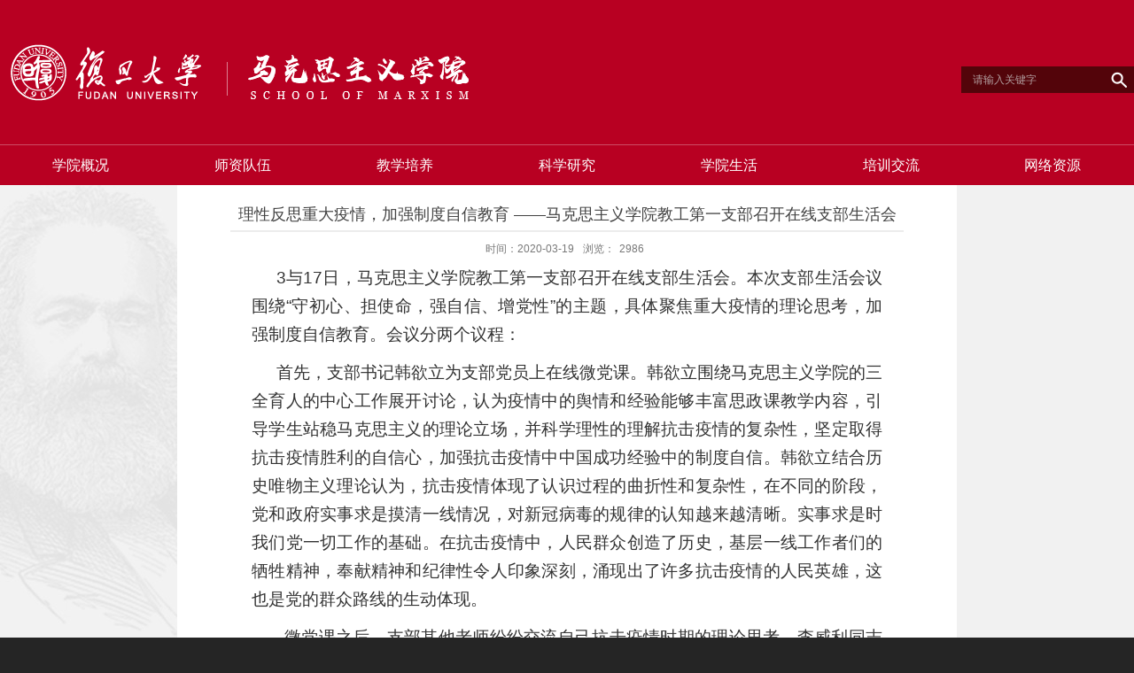

--- FILE ---
content_type: text/html
request_url: https://som.fudan.edu.cn/69/94/c15087a223636/page.htm
body_size: 7915
content:
<!DOCTYPE html>
<html  class="webplus-page"  >
<head>
<meta name="viewport" content="width=device-width,user-scalable=0,initial-scale=1.0, minimum-scale=1.0, maximum-scale=1.0"/>
<meta charset="utf-8">
<meta http-equiv="X-UA-Compatible" content="IE=edge,chrome=1">
<title>理性反思重大疫情，加强制度自信教育 ——马克思主义学院教工第一支部召开在线支部生活会</title>
<meta name="description" content="3与17日，马克思主义学院教工第一支部召开在线支部生活会。本次支部生活会议围绕“守初心、担使命，强自信、增党性”的主题，具体聚焦重大疫情的理论思考，加强制度自信教育。会议分两个议程：首先，支部书记韩欲立为支部党员上在线微党课。韩欲立围绕马克思主义学院的三全育人的中心工作展开讨论，认为疫情中的舆情和经验能够丰富思政课教学内容，引导学生站稳马克思主义的理论立场，并科学理性的理解抗击疫情的复杂性，坚定取得抗击疫情胜利的自信心，加强抗击疫情中中国成功经验中的制度自信。韩欲立结合历史唯物主义理论认为，抗击疫情体现了认识过程的曲折性和复杂性，在不同的阶段，党和政府实事求是摸清一线情况，对新冠病毒的规律的认知越来越清晰。实事求是时我们党一切工作的基础。在抗击疫情中，人民群众创造了历史，基层一线工作者们的牺牲精神，奉献精神和纪律性令人印象深刻，涌现出了许多抗击疫情的人民英雄，这也是党的群众路线的生动体现。微党课之后，支部其他老师纷纷交流自己抗击疫情时期的理论思考。李威利同志结合社区治理的研究兴趣，介绍了我们这次抗击疫情的胜利很大程度上来源于我们长期以来在社区治理方面积累的资源和机制，但是也暴露了一些问" />

<link type="text/css" href="/_css/_system/system.css" rel="stylesheet"/>
<link type="text/css" href="/_js/_portletPlugs/sudyNavi/css/sudyNav.css" rel="stylesheet" />
<link type="text/css" href="/_js/_portletPlugs/datepicker/css/datepicker.css" rel="stylesheet" />
<link type="text/css" href="/_js/_portletPlugs/simpleNews/css/simplenews.css" rel="stylesheet" />

<script language="javascript" src="/_js/jquery.min.js" sudy-wp-context="" sudy-wp-siteId="288"></script>
<script language="javascript" src="/_js2/loadStyle.js" sys-path="/_upload/site/1/style/71/71.css"  site-path="/_upload/site/01/20/288/style/247/247.css" ></script>
<script language="javascript" src="/_js2/grayscale.js"   ></script>
<script language="javascript" src="/_js/jquery.sudy.wp.visitcount.js"></script>
<script type="text/javascript" src="/_js/_portletPlugs/sudyNavi/jquery.sudyNav.js"></script>
<script type="text/javascript" src="/_js/_portletPlugs/datepicker/js/jquery.datepicker.js"></script>
<script type="text/javascript" src="/_js/_portletPlugs/datepicker/js/datepicker_lang_HK.js"></script>
<link href="/_upload/tpl/07/a5/1957/template1957/css/base.css" rel="stylesheet">
<link href="/_upload/tpl/07/a5/1957/template1957/css/media.css" rel="stylesheet">
<link href="/_upload/tpl/07/a5/1957/template1957/css/switch.css" rel="stylesheet">
<script type="text/javascript" src="/_upload/tpl/07/a5/1957/template1957/extends/extends.js"></script>
<!--[if lt IE 9]>
	<script src="/_upload/tpl/07/a5/1957/template1957/extends/libs/html5.js"></script>
	<link href="/_upload/tpl/07/a5/1957/template1957/css/ie.css" rel="stylesheet">
<![endif]-->

<!--[if lt IE 7]>
	<script src="/_upload/tpl/07/a5/1957/template1957/extends/libs/pngfix.js"></script>
	<script type="text/javascript">
		DD_belatedPNG.fix('.site-logo,.search-submit')
	</script>
<![endif]-->
<style>
@font-face{
  font-family: '仿宋';
  src:url('/_upload/tpl/07/a5/1957/template1957/font/SIMFANG.TTF');
  font-weight:normal;
}
</style>
</head>
<body class="wp-info-page" oncontextmenu=self.event.returnValue=false >
<!--头部开始-->
    <header class="wp-wrapper wp-header">
    	<div class="wp-inner clearfix">
    		<!--logo开始-->
    		<div class="wp-panel logo-panel panel-1" frag="面板1">
    			<a class="navi-aside-toggle"></a>
	    		<div class="wp-window logo-window window-1" frag="窗口1" portletmode="simpleSiteAttri">
	    			<a class="site-url" href="/main.htm"><img class="site-logo" src="/_upload/site/01/20/288/logo.png"></a>
	    		</div>
    		</div>
    		<!--//logo结束-->
			<!--搜索开始-->
			<div class="wp-panel search-panel panel-3" frag="面板3">
				<div class="wp-window search-window window-3" frag="窗口3" portletmode="search">
					<form method="POST" action="/_web/search/doSearch.do?locale=zh_CN&request_locale=zh_CN&_p=YXM9Mjg4JnQ9MTk1NyZkPTU3MTUmcD0xJm09TiY_" target="_blank" onsubmit="if ($('#keyword').val() === '请输入关键字') { $('#keyword').val(''); }">
    <div class="wp_search">
        <table>
            <tbody><tr>
                <td height="30px">
                    <input id="keyword" name="keyword" style="width: 165px" class="keyword" type="text" value="请输入关键字" onfocus="if (this.value === '请输入关键字') { this.value = ''; }" onblur="if (this.value === '') { this.value = '请输入关键字'; }">
                </td>
                <td>
                    <input name="btnsearch" class="search" type="submit" value="">
                </td>
            </tr>
        </tbody></table>
    </div>
</form>
				</div>
			</div>
			<!--//搜索结束-->
    	</div>
    </header>
<!--//头部结束-->

<!--导航开始-->
    <nav class="wp-wrapper wp-navi">
    	<div class="wp-inner">
    		<div class="wp-panel main-nav-panel panel-5" frag="面板5">
    			<div class="wp-window main-nav-window window-5" frag="窗口5">
    				
    				<div class="navi-slide-head">
		    			<h3 class="navi-slide-title">导航</h3>
		    			<a class="navi-slide-arrow"></a>
		    		</div>
    				
		            <ul class="wp-menu clearfix" data-nav-aside='{"title":"导航","index":0}'>
		            	
		              	<li class="menu-item i1"><a class="menu-link" href="/15038/list.htm" target="_self">学院概况</a>
		              		
		              		<i class="menu-switch-arrow"></i>
		                  	<ul class="sub-menu clearfix">
		                  		
		                        <li class="sub-item i1-1"><a class="sub-link" href="/15054/list.htm" target="_self">学院简介</a>
		                        	
		                        </li>
		                        
		                        <li class="sub-item i1-2"><a class="sub-link" href="/15055/list.htm" target="_self">历史沿革</a>
		                        	
		              		<i class="menu-switch-arrow"></i>
		                  	<ul class="sub-menu clearfix">
		                  		
		                        <li class="sub-item i1-2-1"><a class="sub-link" href="/lrld/list.htm" target="_self">历任领导</a>
		                        	
		                        </li>
		                        
		                  	</ul>
		                  	
		                        </li>
		                        
		                        <li class="sub-item i1-3"><a class="sub-link" href="/zljg/list.htm" target="_self">治理架构</a>
		                        	
		              		<i class="menu-switch-arrow"></i>
		                  	<ul class="sub-menu clearfix">
		                  		
		                        <li class="sub-item i1-3-1"><a class="sub-link" href="/15056/list.htm" target="_self">现任领导</a>
		                        	
		                        </li>
		                        
		                        <li class="sub-item i1-3-2"><a class="sub-link" href="/xszdwyh/list.htm" target="_self">学术委员会</a>
		                        	
		                        </li>
		                        
		                        <li class="sub-item i1-3-3"><a class="sub-link" href="/jxzdwyh/list.htm" target="_self">教学指导委员会</a>
		                        	
		                        </li>
		                        
		                        <li class="sub-item i1-3-4"><a class="sub-link" href="/gjzwprwyh/list.htm" target="_self">高级职务聘任委员会</a>
		                        	
		                        </li>
		                        
		                        <li class="sub-item i1-3-5"><a class="sub-link" href="/rcgzldxz/list.htm" target="_self">人才工作小组</a>
		                        	
		                        </li>
		                        
		                        <li class="sub-item i1-3-6"><a class="sub-link" href="/gwprwyh/list.htm" target="_self">岗位聘任委员会</a>
		                        	
		                        </li>
		                        
		                        <li class="sub-item i1-3-7"><a class="sub-link" href="/jcjswyh/list.htm" target="_self">教材建设委员会</a>
		                        	
		                        </li>
		                        
		                        <li class="sub-item i1-3-8"><a class="sub-link" href="/ghwyh/list.htm" target="_self">工会委员会</a>
		                        	
		                        </li>
		                        
		                  	</ul>
		                  	
		                        </li>
		                        
		                        <li class="sub-item i1-4"><a class="sub-link" href="/15058/list.htm" target="_self">行政办公</a>
		                        	
		                        </li>
		                        
		                  	</ul>
		                  	
		                </li>
		                
		              	<li class="menu-item i2"><a class="menu-link" href="/15040/list.htm" target="_self">师资队伍</a>
		              		
		              		<i class="menu-switch-arrow"></i>
		                  	<ul class="sub-menu clearfix">
		                  		
		                        <li class="sub-item i2-1"><a class="sub-link" href="/15067/list.htm" target="_self">专任教师</a>
		                        	
		                        </li>
		                        
		                        <li class="sub-item i2-2"><a class="sub-link" href="/15068/list.htm" target="_self">行政人员</a>
		                        	
		                        </li>
		                        
		                        <li class="sub-item i2-3"><a class="sub-link" href="/15070/list.htm" target="_self">博士后</a>
		                        	
		                        </li>
		                        
		                  	</ul>
		                  	
		                </li>
		                
		              	<li class="menu-item i3"><a class="menu-link" href="/15041/list.htm" target="_self">教学培养</a>
		              		
		              		<i class="menu-switch-arrow"></i>
		                  	<ul class="sub-menu clearfix">
		                  		
		                        <li class="sub-item i3-1"><a class="sub-link" href="/bksszk/list.htm" target="_self">本科生思政课</a>
		                        	
		              		<i class="menu-switch-arrow"></i>
		                  	<ul class="sub-menu clearfix">
		                  		
		                        <li class="sub-item i3-1-1"><a class="sub-link" href="/yljys/list.htm" target="_self">原理教研室</a>
		                        	
		                        </li>
		                        
		                        <li class="sub-item i3-1-2"><a class="sub-link" href="/gljys/list.htm" target="_self">概论教研室</a>
		                        	
		                        </li>
		                        
		                        <li class="sub-item i3-1-3"><a class="sub-link" href="/xxsxjys/list.htm" target="_self">习新思想教研室</a>
		                        	
		                        </li>
		                        
		                        <li class="sub-item i3-1-4"><a class="sub-link" href="/gyjys/list.htm" target="_self">纲要教研室</a>
		                        	
		                        </li>
		                        
		                        <li class="sub-item i3-1-5"><a class="sub-link" href="/jcjys/list.htm" target="_self">基础教研室</a>
		                        	
		                        </li>
		                        
		                        <li class="sub-item i3-1-6"><a class="sub-link" href="/xsyzckjys/list.htm" target="_self">形势与政策课教研室</a>
		                        	
		                        </li>
		                        
		                  	</ul>
		                  	
		                        </li>
		                        
		                        <li class="sub-item i3-2"><a class="sub-link" href="/yjsszk/list.htm" target="_self">研究生思政课</a>
		                        	
		              		<i class="menu-switch-arrow"></i>
		                  	<ul class="sub-menu clearfix">
		                  		
		                        <li class="sub-item i3-2-1"><a class="sub-link" href="/zgtsshzyllysjyj/list.htm" target="_self">中国特色社会主义理论与实...</a>
		                        	
		                        </li>
		                        
		                        <li class="sub-item i3-2-2"><a class="sub-link" href="/mkszyyshkxffl/list.htm" target="_self">马克思主义与社会科学方法...</a>
		                        	
		                        </li>
		                        
		                        <li class="sub-item i3-2-3"><a class="sub-link" href="/zrbzf/list.htm" target="_self">自然辩证法</a>
		                        	
		                        </li>
		                        
		                        <li class="sub-item i3-2-4"><a class="sub-link" href="/zgmkszyydd/list.htm" target="_self">中国马克思主义与当代</a>
		                        	
		                        </li>
		                        
		                  	</ul>
		                  	
		                        </li>
		                        
		                        <li class="sub-item i3-3"><a class="sub-link" href="/bksjy/list.htm" target="_self">本科生教育</a>
		                        	
		              		<i class="menu-switch-arrow"></i>
		                  	<ul class="sub-menu clearfix">
		                  		
		                        <li class="sub-item i3-3-1"><a class="sub-link" href="/zsxx/list.htm" target="_self">招生信息</a>
		                        	
		                        </li>
		                        
		                        <li class="sub-item i3-3-2"><a class="sub-link" href="/pyxx/list.htm" target="_self">培养信息</a>
		                        	
		                        </li>
		                        
		                        <li class="sub-item i3-3-3"><a class="sub-link" href="/byxx/list.htm" target="_self">毕业信息</a>
		                        	
		                        </li>
		                        
		                  	</ul>
		                  	
		                        </li>
		                        
		                        <li class="sub-item i3-4"><a class="sub-link" href="/yjsjy/list.htm" target="_self">研究生教育</a>
		                        	
		              		<i class="menu-switch-arrow"></i>
		                  	<ul class="sub-menu clearfix">
		                  		
		                        <li class="sub-item i3-4-1"><a class="sub-link" href="/zsxx_21726/list.htm" target="_self">招生信息</a>
		                        	
		                        </li>
		                        
		                        <li class="sub-item i3-4-2"><a class="sub-link" href="/pyxx_21727/list.htm" target="_self">培养信息</a>
		                        	
		                        </li>
		                        
		                        <li class="sub-item i3-4-3"><a class="sub-link" href="/byxx_21728/list.htm" target="_self">毕业信息</a>
		                        	
		                        </li>
		                        
		                  	</ul>
		                  	
		                        </li>
		                        
		                  	</ul>
		                  	
		                </li>
		                
		              	<li class="menu-item i4"><a class="menu-link" href="/kxyj/list.htm" target="_self">科学研究</a>
		              		
		              		<i class="menu-switch-arrow"></i>
		                  	<ul class="sub-menu clearfix">
		                  		
		                        <li class="sub-item i4-1"><a class="sub-link" href="/15108/list.htm" target="_self">学科建设</a>
		                        	
		              		<i class="menu-switch-arrow"></i>
		                  	<ul class="sub-menu clearfix">
		                  		
		                        <li class="sub-item i4-1-1"><a class="sub-link" href="/21730/list.htm" target="_self">马克思主义基本原理</a>
		                        	
		                        </li>
		                        
		                        <li class="sub-item i4-1-2"><a class="sub-link" href="/21731/list.htm" target="_self">马克思主义中国化研究</a>
		                        	
		                        </li>
		                        
		                        <li class="sub-item i4-1-3"><a class="sub-link" href="/21732/list.htm" target="_self">思想政治教育</a>
		                        	
		                        </li>
		                        
		                        <li class="sub-item i4-1-4"><a class="sub-link" href="/21733/list.htm" target="_self">党的建设</a>
		                        	
		                        </li>
		                        
		                        <li class="sub-item i4-1-5"><a class="sub-link" href="/21734/list.htm" target="_self">马克思主义发展史</a>
		                        	
		                        </li>
		                        
		                        <li class="sub-item i4-1-6"><a class="sub-link" href="/21735/list.htm" target="_self">国外马克思主义研究</a>
		                        	
		                        </li>
		                        
		                        <li class="sub-item i4-1-7"><a class="sub-link" href="/21736/list.htm" target="_self">近现代史基本问题研究</a>
		                        	
		                        </li>
		                        
		                        <li class="sub-item i4-1-8"><a class="sub-link" href="/21737/list.htm" target="_self">中共党史</a>
		                        	
		                        </li>
		                        
		                        <li class="sub-item i4-1-9"><a class="sub-link" href="/21738/list.htm" target="_self">科学社会主义与国际共产主...</a>
		                        	
		                        </li>
		                        
		                  	</ul>
		                  	
		                        </li>
		                        
		                        <li class="sub-item i4-2"><a class="sub-link" href="/15109/list.htm" target="_self">教研平台</a>
		                        	
		                        </li>
		                        
		                        <li class="sub-item i4-3"><a class="sub-link" href="/15110/list.htm" target="_self">学术动态</a>
		                        	
		                        </li>
		                        
		                        <li class="sub-item i4-4"><a class="sub-link" href="/15111/list.htm" target="_self">研究成果</a>
		                        	
		                        </li>
		                        
		                        <li class="sub-item i4-5"><a class="sub-link" href="/xsqk/list.htm" target="_self">学术期刊</a>
		                        	
		              		<i class="menu-switch-arrow"></i>
		                  	<ul class="sub-menu clearfix">
		                  		
		                        <li class="sub-item i4-5-1"><a class="sub-link" href="/21753/list.htm" target="_self">马克思主义中国化研究</a>
		                        	
		                        </li>
		                        
		                        <li class="sub-item i4-5-2"><a class="sub-link" href="/21754/list.htm" target="_self">治国理政</a>
		                        	
		                        </li>
		                        
		                        <li class="sub-item i4-5-3"><a class="sub-link" href="/21755/list.htm" target="_self">复旦思想理论动态</a>
		                        	
		                        </li>
		                        
		                        <li class="sub-item i4-5-4"><a class="sub-link" href="/21756/list.htm" target="_self">马克思主义年度研究报告</a>
		                        	
		                        </li>
		                        
		                        <li class="sub-item i4-5-5"><a class="sub-link" href="/21757/list.htm" target="_self">国外马克思主义年度研究报...</a>
		                        	
		                        </li>
		                        
		                  	</ul>
		                  	
		                        </li>
		                        
		                  	</ul>
		                  	
		                </li>
		                
		              	<li class="menu-item i5"><a class="menu-link" href="/15043/list.htm" target="_self">学院生活</a>
		              		
		              		<i class="menu-switch-arrow"></i>
		                  	<ul class="sub-menu clearfix">
		                  		
		                        <li class="sub-item i5-1"><a class="sub-link" href="/15087/list.htm" target="_self">党团建设</a>
		                        	
		                        </li>
		                        
		                        <li class="sub-item i5-2"><a class="sub-link" href="/15088/list.htm" target="_self">学生活动</a>
		                        	
		                        </li>
		                        
		                        <li class="sub-item i5-3"><a class="sub-link" href="/15083/list.htm" target="_self">工会活动</a>
		                        	
		                        </li>
		                        
		                        <li class="sub-item i5-4"><a class="sub-link" href="/15084/list.htm" target="_self">退休工作</a>
		                        	
		                        </li>
		                        
		                  	</ul>
		                  	
		                </li>
		                
		              	<li class="menu-item i6"><a class="menu-link" href="/15044/list.htm" target="_self">培训交流 </a>
		              		
		              		<i class="menu-switch-arrow"></i>
		                  	<ul class="sub-menu clearfix">
		                  		
		                        <li class="sub-item i6-1"><a class="sub-link" href="http://www.skpx.fudan.edu.cn/main.htm" target="_blank">培训中心</a>
		                        	
		                        </li>
		                        
		                        <li class="sub-item i6-2"><a class="sub-link" href="/15095/list.htm" target="_self">对外交流</a>
		                        	
		                        </li>
		                        
		                        <li class="sub-item i6-3"><a class="sub-link" href="/15096/list.htm" target="_self">对外合作</a>
		                        	
		                        </li>
		                        
		                        <li class="sub-item i6-4"><a class="sub-link" href="/15238/list.htm" target="_self">培训基地</a>
		                        	
		              		<i class="menu-switch-arrow"></i>
		                  	<ul class="sub-menu clearfix">
		                  		
		                        <li class="sub-item i6-4-1"><a class="sub-link" href="/15239/list.htm" target="_self">中组部干部培训基地</a>
		                        	
		                        </li>
		                        
		                        <li class="sub-item i6-4-2"><a class="sub-link" href="/15240/list.htm" target="_self">思政课教师研修基地</a>
		                        	
		                        </li>
		                        
		                        <li class="sub-item i6-4-3"><a class="sub-link" href="/15241/list.htm" target="_self">辅导员培训基地</a>
		                        	
		                        </li>
		                        
		                  	</ul>
		                  	
		                        </li>
		                        
		                  	</ul>
		                  	
		                </li>
		                
		              	<li class="menu-item i7"><a class="menu-link" href="/15045/list.htm" target="_self">网络资源</a>
		              		
		              		<i class="menu-switch-arrow"></i>
		                  	<ul class="sub-menu clearfix">
		                  		
		                        <li class="sub-item i7-1"><a class="sub-link" href="/15097/list.htm" target="_self">网络慕课</a>
		                        	
		                        </li>
		                        
		                        <li class="sub-item i7-2"><a class="sub-link" href="/15098/list.htm" target="_self">网络视频</a>
		                        	
		              		<i class="menu-switch-arrow"></i>
		                  	<ul class="sub-menu clearfix">
		                  		
		                        <li class="sub-item i7-2-1"><a class="sub-link" href="/zgtsshzy/list.htm" target="_self">中国特色社会主义理论与实...</a>
		                        	
		                        </li>
		                        
		                        <li class="sub-item i7-2-2"><a class="sub-link" href="/ddzg/list.htm" target="_self">中国马克思主义与当代</a>
		                        	
		                        </li>
		                        
		                  	</ul>
		                  	
		                        </li>
		                        
		                  	</ul>
		                  	
		                </li>
		                
		            </ul>
		            
	          		
	          	</div>
	        </div>
    	</div>
    </nav>

    <!--aside导航-->
    <div class="wp-navi-aside" id="wp-navi-aside">
    	<div class="aside-inner">
    		<div class="navi-aside-wrap"></div>
    	</div>
    	<div class="navi-aside-mask"></div>
    </div>
<!--//导航结束-->

<!--主体开始-->
    <div class="wp-wrapper wp-container">
    	<div class="wp-inner clearfix" style="max-width: 800px;">
    		<div class="info-box" frag="面板6">
			    <div class="article" frag="窗口6" portletmode="simpleArticleAttri">
			        			        	<h1 class="arti-title">理性反思重大疫情，加强制度自信教育 ——马克思主义学院教工第一支部召开在线支部生活会</h1>
			        	<p class="arti-metas"><span class="arti-update">时间：2020-03-19</span><span class="arti-views">浏览：<span class="WP_VisitCount" url="/_visitcountdisplay?siteId=288&type=3&articleId=223636">2306</span></span><a class="read-options" id="read-options" href="javascript:void(0)">设置</a></p>
			        	<div class="read-setting" id="read-setting">
			        		<p class="setting-item setting-font">
			        			<a class="larger-font" id="larger-font" href="javascript:void(0)">A+</a>
			        			<a class="smaller-font" id="smaller-font" href="javascript:void(0)">A-</a>
			        		</p>
			        		<p class="setting-item setting-model">
			        			<a class="read-model" id="read-model" href="javascript:void(0)">夜晚模式</a>
			        		</p>
			        	</div>
			        	<div class="entry">
			            	<article class="read"><div class='wp_articlecontent'><p class="MsoNormal" style="font-size:medium;text-indent:28px;"><span lang="EN-US" style="font-size:19px;">3</span><span style="font-size:19px;">与<span lang="EN-US">17</span>日，马克思主义学院教工第一支部召开在线支部生活会。本次支部生活会议围绕<span lang="EN-US">“</span>守初心、担使命，强自信、增党性<span lang="EN-US">”</span>的主题，具体聚焦重大疫情的理论思考，加强制度自信教育。会议分两个议程：</span></p><p class="MsoNormal" style="font-size:medium;text-indent:28px;"><span style="font-size:19px;">首先，支部书记韩欲立为支部党员上在线微党课。韩欲立围绕马克思主义学院的三全育人的中心工作展开讨论，认为疫情中的舆情和经验能够丰富思政课教学内容，引导学生站稳马克思主义的理论立场，并科学理性的理解抗击疫情的复杂性，坚定取得抗击疫情胜利的自信心，加强抗击疫情中中国成功经验中的制度自信。韩欲立结合历史唯物主义理论认为，抗击疫情体现了认识过程的曲折性和复杂性，在不同的阶段，党和政府实事求是摸清一线情况，对新冠病毒的规律的认知越来越清晰。实事求是时我们党一切工作的基础。在抗击疫情中，人民群众创造了历史，基层一线工作者们的牺牲精神，奉献精神和纪律性令人印象深刻，涌现出了许多抗击疫情的人民英雄，这也是党的群众路线的生动体现。</span></p><p class="MsoNormal" style="font-size:medium;text-indent:37px;"><span style="font-size:19px;">微党课之后，支部其他老师纷纷交流自己抗击疫情时期的理论思考。李威利同志结合社区治理的研究兴趣，介绍了我们这次抗击疫情的胜利很大程度上来源于我们长期以来在社区治理方面积累的资源和机制，但是也暴露了一些问题，未来需要补足。薛小荣同志认为抗击疫情是人民战争，人民战争需要新时代的智能化、大数据化的信息化手段的支持，无论是对疫情追踪还是疫情过后的经济发展，未来智能化时代中国一定会催生出更多的新经济形态。刘学礼同志结合自己翻译的《传染病的文化史》谈到，人如何和病毒相处，认为重大传染病过后，人类社会都会有重大变化。吴海江同志总结了抗疫精神，强调党和政府在抗疫中表现出来人民至上和生命至上的执政理念，也强调抗疫胜利使得我们更加坚定了制度自信。最后，学院党委副书记刘顺厚对支部生活做了总结，提示大家抗议期间安排好工作，遵守学校各项制度，对疫情期间任何异常问题及时反馈，积极配合学校抗疫工作，争取取得抗疫最后阶段的胜利。</span></p><p class="MsoNormal" style="font-size:medium;text-indent:28px;">&nbsp;&nbsp;</p><p><br /></p></div></article>
			        	</div>
			        	<div id="bdshare">
			        	<div class="bdsharebuttonbox"><a href="javascript:void(0)" onClick="return false;" data-cmd="more" target="_blank;"></a><a href="javascript:void(0)" class="bds_qzone" data-cmd="qzone" title="分享到QQ空间"></a><a href="javascript:void(0)" class="bds_tsina" data-cmd="tsina" title="分享到新浪微博"></a><a href="javascript:void(0)" class="bds_tqq" data-cmd="tqq" title="分享到腾讯微博"></a><a href="javascript:void(0)" class="bds_renren" data-cmd="renren" title="分享到人人网"></a><a href="javascript:void(0)" class="bds_weixin" data-cmd="weixin" title="分享到微信"></a></div>
<script>window._bd_share_config={"common":{"bdSnsKey":{},"bdText":"","bdMini":"2","bdMiniList":false,"bdPic":"","bdStyle":"2","bdSize":"24"},"share":{},"selectShare":{"bdContainerClass":null,"bdSelectMiniList":["qzone","tsina","tqq","renren","weixin"]}};with(document)0[(getElementsByTagName('head')[0]||body).appendChild(createElement('script')).src='http://bdimg.share.baidu.com/static/api/js/share.js?v=89860593.js?cdnversion='+~(-new Date()/36e5)];</script>
						</div>
			        
			    </div>
		    </div>
    	</div>
    </div>
<!--//主体结束-->

<!--底部开始-->
   <footer class="wp-wrapper wp-footer">
    	<div class="wp-inner clearfix"  frag="面板13">
         <div class="footer-left">
    		<div class="footer" frag="窗口13" portletmode="simpleSiteAttri">
    			<div class="copyright">地址：邯郸路220号复旦大学光华楼西主楼5楼</div>
                <div class="address"></div>
                <div class="jszc">复旦大学马克思主义学院 制作维护</div>
    		</div>
          </div>
          <div class="footer-center"><img src="/_upload/site/01/20/288/logo.png"></div>
          <div class="footer-right">
            <div frag="窗口14">
              <div class="shares">
					<div id="wp_news_w14"> 

						<ul class="clearfix">
							
							<li class="i1">
								<a href="/50/b7/c15106a151735/page.htm" target="_blank"></a>
								<div class="con"><a href='/50/b7/c15106a151735/page.htm' target='_blank' title='微博'><img src='/_upload/article/images/e8/bf/8a4ef8a640398aa41ab0e1ef6941/0489d3d4-fa33-477c-a726-1168b5990393_s.png' width='320' /></a></div>
							</li>
						   
							<li class="i2">
								<a href="/50/b6/c15106a151734/page.htm" target="_blank"></a>
								<div class="con"></div>
							</li>
						   
							<li class="i3">
								<a href="/50/b5/c15106a151733/page.htm" target="_blank"></a>
								<div class="con"></div>
							</li>
						   
							<li class="i4">
								<a href="/50/b4/c15106a151732/page.htm" target="_blank"></a>
								<div class="con"></div>
							</li>
						   
						</ul>
					</div> 

				</div>
            </div>
          </div>
    	</div>
    </footer>
<!--//底部结束-->

<!--读图模式开始-->
<div id="wp-view-page" class="view-image">
	<div id="view-head"><a id="back-read-page" href="javascript:;"><span>返回</span></a><a target="_blank" id="view-original-image"><span>原图</span></a></div>
	<div id="view-body">
		<ul id="view-image-items">
		</ul>
	</div>
	<div id="view-foot"><div id="view-index"><span id="view-current"></span>/<span id="view-total"></span></div><p id="view-title"></p></div>
</div>
<!--//读图模式结束-->

</body>
<script type="text/javascript" src="/_upload/tpl/07/a5/1957/template1957/js/app.js"></script>
<script type="text/javascript" src="/_upload/tpl/07/a5/1957/template1957/js/li_width.js"></script>
<script type="text/javascript" src="/_upload/tpl/07/a5/1957/template1957/js/switch.js"></script>
<script type="text/javascript" src="/_upload/tpl/07/a5/1957/template1957/extends/comcus.js"></script>
<script type="text/javascript">
$(function(){
	// 初始化SDAPP
	new SDAPP({
		"menu":{
			type:"aside"
		},
		"view":{
			target:".read img",
			minSize:40
		}
	});
        init_li_width();
});
</script>
</html>
 <img src="/_visitcount?siteId=288&type=3&articleId=223636" style="display:none" width="0" height="0"/>

--- FILE ---
content_type: text/html;charset=UTF-8
request_url: https://som.fudan.edu.cn/_visitcountdisplay?siteId=288&type=3&articleId=223636
body_size: 47
content:
2986


--- FILE ---
content_type: text/css
request_url: https://som.fudan.edu.cn/_upload/tpl/07/a5/1957/template1957/css/base.css
body_size: 7863
content:
@charset "UTF-8";
/* Base Reset */
* {margin: 0;padding: 0;}
html {-webkit-text-size-adjust: 100%;-ms-text-size-adjust: 100%;overflow-y: scroll; -webkit-font-smoothing: antialiased; -moz-osx-font-smoothing: grayscale;}
:focus { outline:0;}
img { border:0;}
a img { vertical-align: middle;}
body {line-height: 1;}
ol, ul {list-style: none;}
blockquote, q {	quotes: none;}
blockquote:before, blockquote:after,q:before, q:after {	content: '';	content: none;}
table {	border-collapse: collapse;	border-spacing: 0;}
.clear { width:100%; height:0; line-height:0; font-size:0; overflow:hidden; clear:both; display:block; _display:inline;}
.none { display:none;}
.hidden { visibility:hidden;}
.clearfix:after{clear: both;content: ".";display: block;height: 0;visibility: hidden;}
.clearfix{display: block; *zoom:1;}

body,p,a { font:14px/1 "微软雅黑",Helvetica, STHeiti STXihei, Microsoft JhengHei, Microsoft YaHei, Tohoma, Arial; color: #333; }
body {background-color: #252525;}
a{ text-decoration: none; color: #333;}
a:hover{ text-decoration: none; color: #b80022 !important; }
.wp-wrapper { width: 100%; background-color: #fff;}
.wp-wrapper .wp-inner {max-width:1471px; margin:0 auto;}

/**头部**/
.wp-header { background:#b80022; /*padding: 47px 0;*/}
 /**
  * [站点LOGO]
  */
.logo-panel { float: left;}
.logo-window { padding: 9.2% 0; margin-left:10px;}
.logo-window img { vertical-align: middle;}

.wp-head-tools { float: right;}
/**
 * [语言选择]
 */
.lang-panel { float: right; margin-right: 10px;}
.lang-window { padding: 6% 0; }
.lang-window .wp-menu .menu-item { float: left;}
.lang-window .wp-menu .menu-item a.menu-link { display: inline-block; margin:0 3px; height: 20px; line-height: 20px; font-size: 14px; color: #EBB428;}
.lang-window .wp-menu .menu-item a.menu-link:hover { text-decoration: underline; color: #FFC661;}
/**
 * [搜索]
 */
.search-panel { float: right; clear: right; width:15.21%; margin-top:75px;  position: relative; }
.search-window {
    /* border-radius: 5px; */
    /* border: 1px solid #084985; */
    background-color: #53040a;
    overflow: hidden;
}
.wp-search {  position: relative;background: #e0e0e0;}
.wp-search form { display: block;}
.wp-search .search-input { margin-left:13px; margin-right: 34px; }
.wp-search .search-input input.search-title { width: 100%; height: 26px; line-height: 26px; border:0; outline: 0; background: none; color: #fff; font-size: 13px; padding: 2px 0;}
.wp-search .search-btn { width: 34px; height: 30px; position: absolute; right: 0; top:50%; margin-top: -17px;}
.wp-search .search-btn input.search-submit { width: 100%; height: 34px; border:0; outline: 0; background:url(../images/sousuo.jpg) no-repeat left center; cursor: pointer;}
/**
 * [顶部副导航]
 */
.top-nav-panel { float: right; margin-bottom: 12px; margin-right: 6px;}
.top-nav-panel .wp-menu .menu-item { float: left; display: inline-block;}
.top-nav-panel .wp-menu .menu-item a.menu-link { display: inline-block; margin: 0 6px; height: 36px; line-height: 36px; color: #fff; font-size: 16px;}
.top-nav-panel .wp-menu .menu-item a.menu-link:hover{ text-decoration: underline; color: #d5d5d5;}

/**主导航**/
.wp-navi { background-color: #b80022; }
.main-nav-panel {}
.menu-switch-arrow { display: none;}
.main-nav-panel .wp-menu { margin:0 auto; }
.main-nav-panel .wp-menu .menu-item { display: inline-block; float: left; position: relative; z-index: 100; }
.main-nav-panel .wp-menu .menu-item a.menu-link { display: inline-block; padding:0 34px; height: 45px; line-height: 45px; color: #fff; font-size: 16px; }
.main-nav-panel .wp-menu .menu-item a.menu-link:hover { text-decoration: none; color: #fff !important; background-color: #9c2916;}
.main-nav-panel .sub-menu {background-color: #f2f2f2; display: none; position: absolute; left: 0; top: 45px; z-index: 100; width: 100%;}
.main-nav-panel .sub-menu .sub-item { position: relative; white-space: nowrap; vertical-align: top; _zoom:1;border-bottom: 1px solid #ddd;}
.main-nav-panel .sub-menu .sub-item a { display: block; color: #9c2916; height: 35px; line-height: 35px;  display: block;text-align: center; }
.main-nav-panel .sub-menu .sub-item a:hover {
    color: #fff !important;
    display: block;
    background: #9c2916;
}
.main-nav-panel .sub-menu .sub-menu { left: 100%; top: 0; z-index: 200; background-color: #e6e6e6; border-left: 1px solid #ddd; width: 210px;}
/**slide导航**/
.wp-navi .navi-slide-head { display: none; padding:0 10px; height: 40px;}
.wp-navi .navi-slide-head .navi-slide-title { display: inline-block; float: left; font-weight: normal; color: #212121; font-size: 18px; line-height: 40px;}
.wp-navi .navi-slide-head .navi-slide-arrow { display: block; width: 34px; height: 40px; float: right; background: url(img/menu-icon-arrow.png) no-repeat 50%;}

/**aside导航**/
.navi-aside-page {position: fixed;}
.navi-aside-toggle { display: block; width:34px; height: 34px; background: url(img/menu-icon-arrow-white.png) no-repeat 50%; cursor: pointer; position: absolute; left: 0; top:50%; margin-top: -17px; display: none;}
.wp-navi-aside { display: none; position: fixed; left: 0; top:0; bottom: 0; right: 0; z-index: 1000; }
.wp-navi-aside .navi-aside-mask { width: 100%; height: 100%; background: rgba(0,0,0,.1); }
.wp-navi-aside-active { display: block;}
.wp-navi-aside .aside-inner {position: fixed;top: 0;bottom: 0;left: -216px;z-index: 1002;width: 216px;max-width: 100%;background: #252525; overflow-y: auto;-webkit-overflow-scrolling: touch; }
.wp-navi-aside .aside-inner:after {content: "";display: block;position: absolute;top: 0;bottom: 0;right: 0;width: 1px;background: rgba(0,0,0,.6);box-shadow: 0 0 5px 2px rgba(0,0,0,.6);}
.wp-navi-aside .navi-aside-head { margin-top: 0;border-top: 1px solid rgba(0,0,0,.3);background: #333;box-shadow: inset 0 1px 0 rgba(255,255,255,.05);text-shadow: 0 1px 0 rgba(0,0,0,.5);}
.wp-navi-aside .navi-aside-head .navi-aside-title { padding:7px 10px; font-weight: normal; color: #777; font-size: 14px;}
.wp-navi-aside .navi-aside-wrap { color: #aaa;border-bottom: 1px solid rgba(0,0,0,.3);box-shadow: 0 1px 0 rgba(255,255,255,.05);}
.wp-navi-aside .navi-aside-wrap li { position: relative;}
.wp-navi-aside .navi-aside-wrap li .menu-switch-arrow { display:block; cursor: pointer; width:50px; height: 35px; position: absolute; right: 0; top:0px; color: #f6f6f6; font-size: 14px; background: url(img/menu-switch-arrow.png) no-repeat 30px -25px;}
.wp-navi-aside .navi-aside-wrap li .menu-open-arrow { background-position: 20px 12px;}
.wp-navi-aside .navi-aside-wrap li a { display: block; text-decoration: none; color: #c7c7c7; font-size: 14px; line-height: 20px; padding: 8px 30px 8px 15px;border-top: 1px solid rgba(0,0,0,.3);box-shadow: inset 0 1px 0 rgba(255,255,255,.05);text-shadow: 0 1px 0 rgba(0,0,0,.5);}
.wp-navi-aside .navi-aside-wrap li a:hover,.wp-navi-aside .navi-aside-wrap li a:focus { background-color: #404040; color: #fff; outline: 0;}
.wp-navi-aside .navi-aside-wrap li .sub-menu { display: none; background-color: #2e2e2e;}
.wp-navi-aside .navi-aside-wrap li .sub-menu li a { padding-left: 20px; }
.wp-navi-aside .navi-aside-wrap li .sub-menu .sub-menu { background-color: #333}
.wp-navi-aside .navi-aside-wrap li .sub-menu .sub-menu li a { padding-left: 30px;}
.wp-navi-aside .navi-aside-wrap li .sub-menu .sub-menu .sub-menu { background-color: #343434;}
.wp-navi-aside .navi-aside-wrap li .sub-menu .sub-menu .sub-menu li a { padding-left: 40px;}
.wp-navi-aside .navi-aside-wrap li .sub-menu .sub-menu .sub-menu .sub-menu { background-color: #373737;}
.wp-navi-aside .navi-aside-wrap li .sub-menu .sub-menu .sub-menu .sub-menu li a { padding-left: 50px;}
/**焦点图片**/
.wp-focus { background-color: #f2f2f2;}
.fcous-panel { width: 100%;}
.fcous-panel .focus-window { width: 100%; overflow: hidden;}

/**
 * 主体
 */
.wp-container { background:url(../images/back-body.jpg) repeat-x left top; background-color:rgb(241,241,241); }

.wp-main-page .content { width:66.14%; float: left;}
.wp-main-page .content .cbox-left { width:47.2%; float: left;}
.wp-main-page .content .cbox-right { width: 46.9%; float: right;}
.wp-main-page .sidebar { width:30%; float: right;}
.wp-main-page .sidebar .sbox { }

.wp-post {}
.wp-post .post-head { height: 42px;}
.wp-post .post-head .head-bar {}
.wp-post .post-head .post-title {
    display: inline-block;
    height: 35px;
    line-height: 35px;
    font-size: 20px;
    font-weight: normal;
    padding: 4px 29px;
    background: #b80022;
    color: #fff;
}
.wp-post .post-head .post-more {
    height: 36px;
    line-height: 36px;
    font-size: 12px;
    float: right;
    padding: 9.5px 0;
	color: #bc9a26;
}
.wp-post .post-head .post-more a { color: #c1a240; text-decoration: none;}
.wp-post .post-body {}
.post-news .news-item {vertical-align: top; overflow: hidden; position: relative;}
.post-news .news-item .meta-title { display: block; overflow: hidden;}
.post-news .news-item .meta-time {
    display: block;
    text-align: right;
    width: auto;
    height: 38px;
    line-height: 38px;
    position: absolute;
    right: 0;
    top: 27%;
    margin-top: -10px;
    color: #707274;
    font-size: 14px;
}

/**列表页**/
	.wp-banner { background-color: #ececec;}
	.wp-banner .wp-inner { position: relative;}
	.wp-banner .column-name { display: none; height: 24px; line-height: 24px; font-size: 20px; color: #fff;text-shadow:2px 2px 2px #000000; overflow: hidden; position: absolute; left: 6px; right: 6px; top :50%; margin-top: -12px;}
	/**列表页banner图**/
	.banner img { width: 100%; vertical-align: top; }
	
.wp-column-menu { width: 220px; background-color: #f5f5f5; position: relative; float: left; margin-right: -220px;}
.wp-column-news { float: right; width: 100%;}
.wp-column-news .column-news-box { margin-left: 240px; margin-right: 15px;}

/**栏目列表**/
.column-head { background: #b80022; line-height: 24px; }   /**位置栏目背景**/
.column-head .column-anchor {padding: 10px;}
.column-head .column-anchor .column-switch { display: block; width: 30px; height: 24px; float: right; display: none; background: url(img/menu-dot.png) no-repeat center;}
.column-head .column-anchor h3.anchor-title { display: inline-block; float: left; font-size:18px; font-weight:normal; color:#fff; }		/**位置栏目字体**/

.column-list-wrap li { width: 100%; vertical-align: bottom;}
.column-list-wrap li a { display: block; width: 100%; border-bottom: 1px solid #b3b3b3; font-size: 16px; color: #383838; background:#fff url(img/li.png) no-repeat 10px 19px;}
.column-list-wrap li a:hover { color: #fff !important; text-decoration: none; background-color: #b80022;}
.column-list-wrap li.selected a.selected { color: #fff; background-color: #b80022;}
.column-list-wrap li a span { display: block; padding: 10px; padding-left: 20px; line-height: 22px; }
.column-list-wrap .sub-list li a {  background-position: 18px 11px; font-size: 14px; background-color: #fff;}
.column-list-wrap .sub-list li a:hover {
    background-color: #520208;
    color: #fff;
}
.column-list-wrap .sub-list li.selected a.selected { background-color: #666; color: #fff; background-position: 18px 11px;}
.column-list-wrap .sub-list li a span { padding: 4px 10px; padding-left: 28px; line-height: 18px; }
.column-list-wrap .sub-list .sub-list li a { font-size: 13px; background-position: 26px 10px; background-color: #f5f5f5;}
.column-list-wrap .sub-list .sub-list li.selected a.selected { background-position: 26px 10px;}
.column-list-wrap .sub-list .sub-list li a span { padding-left: 36px; line-height: 17px; }
.column-list-wrap .sub-list .sub-list .sub-list li a { background-position: 34px 13px;}
.column-list-wrap .sub-list .sub-list .sub-list li.selected a.selected { background-position: 34px 13px;}
.column-list-wrap .sub-list .sub-list .sub-list li a span { padding: 4px 10px; padding-left: 44px; }
.column-list-wrap .sub-list .sub-list .sub-list .sub-list li a span { padding: 4px 10px; padding-left: 52px;}

/**
 * 栏目新闻
 */
.list-head { padding: 10px 0; border-bottom: 2px solid #e5e5e5; }
.list-meta .column-title { float: left; display:inline-block; white-space:nowrap; line-height:24px; font-size: 18px; color: #333} /**当前位置**/
.list-meta .column-path { float: right; line-height: 24px; color: #454545;}
.list-meta .column-path a{ color: #454545;}
.list-meta .column-path a:hover{ color:#14427E;}
.column-news-con { padding:10px 0;min-height: 425px; }
.column-news-list .column-news-item {
    display: block;
    position: relative;
    border-bottom: 1px dashed #b1b1b1;
    line-height: 2.0em;
    padding: 5px 0;
    /* padding-left: 10px; */
    /* background: url(img/dot.png) no-repeat 2px 13px; */
}  /**栏目新闻列表**/
.column-news-list .column-news-item:hover { background-color: #F7F7F7; color: #000;}
.column-news-list .column-news-item .column-news-title { display: block; margin-right: 76px;}
.column-news-list .column-news-item .column-news-date { display: block; text-align: right; width: 80px; height: 20px; line-height: 20px; position: absolute; right: 0; top:5px; color: #999; }
.wp_entry {width:auto; margin:0 4px;}
.wp_entry,.wp_entry p { line-height:1.7; font-size:15px; text-align: justify; }
.wp_entry p { margin-bottom:11px;}
.column-news-list .wp_entry img {vertical-align: middle; max-width:100%; _width:expression(this.width > 800 ? "880px" : this.width); }   /**列表页文章图片大小限制**/

/**文章页**/
.info-box { margin:0 20px;}
.article {padding: 15px 0;}
.article h1.arti-title { line-height:26px; padding:5px; text-align:center; font-size:18px; font-weight: normal; color:#424242; border-bottom:2px solid #ECECEC} /**文章标题**/
.article .arti-metas { height: 16px; line-height: 16px; text-align:center; padding: 10px 0;}
.article .arti-metas span { display: inline-block; margin:0 5px; font-size:12px; color:#787878;} /**文章其他属性**/
.article .arti-metas .read-options { color: #444; text-decoration: none; float: right; display: inline-block; padding-left: 17px; background: url(img/options.png) no-repeat 0 50%; display: none;}
.article .entry { margin:0 4px; overflow:hidden;} /**文章内容**/
.article .entry,.article .entry p { line-height:1.7; font-size:15px; text-align: justify; }
.article .entry p { margin-bottom:11px;}
.article .entry .read img { vertical-align: middle; max-width:100%; _width:expression(this.width > 1100 ? "1100px" : this.width); background: url(img/loading.gif) no-repeat center; }   /**文章阅读部分图片大小限制**/

/**阅读设置**/
.night-model .wp-container{ background-color: #313131; color: #6f6f6f;}
.night-model .article .entry,.night-model .article .entry p { color: #6f6f6f;}
.night-model .read a { color: #6d6d6d;}
.night-model .read a:hover { color: #f5f5f5;}
.night-model  .article h1.arti-title { color: #e7e8e9}
.read-setting { margin-bottom: 10px; display: none; background-color: #fdfdfd; height: 38px; border-bottom: 1px solid #F1F1F1;}
.night-model .read-setting { background-color: #1d1d1d; border-color: #313131;}
.read-setting .setting-item { display: inline-block; width:49%; height: 38px; float: left;}
.read-setting .setting-item a { display: inline-block; color: #565656; font-size: 20px; float: left; width: 49%; height: 20px; line-height: 20px; text-align: center; margin-top: 9px; color:#565656;}
.read-setting .setting-item a:hover { color: #999;}
.read-setting .setting-item a.smaller-font { border-left: 1px solid #F1F1F1; font-size: 18px;}
.read-setting .setting-model {border-left: 1px solid #F1F1F1;text-align: center;}
.night-model .read-setting .setting-item a.smaller-font,.night-model .read-setting .setting-model { border-left-color:#313131;}
.read-setting .setting-model a.read-model { font-size: 18px;  background: url(img/moon.png) no-repeat 0 50%; float: none; width: auto; padding-left: 24px; margin: 9px auto;}
.night-model .read-setting .setting-model a.read-model { background-image: url(img/sun.png);}
.article .entry .set-fz12,.article .entry .set-fz12 p { font-size: 12px;}
.article .entry .set-fz14,.article .entry .set-fz14 p { font-size: 14px;}
.article .entry .set-fz16,.article .entry .set-fz16 p { font-size: 16px;}
.article .entry .set-fz18,.article .entry .set-fz18 p { font-size: 18px;}
.article .entry .set-fz20,.article .entry .set-fz20 p { font-size: 20px;}
.article .entry .set-fz22,.article .entry .set-fz22 p { font-size: 22px;}
/**文章分享（百度分享）**/
#bdshare { margin-top: 10px; }
/*读图模式*/
.view-box { display: block; color: #666; font-style: normal; margin-bottom: 10px;}
.view-box-inner { display: block; text-align: center; max-width: 400px; min-width: 30px; margin:0 auto; position: relative;}
.view-box-inner img { width: 100%; width: auto; display: block; margin:0 auto;}
.view-box-inner .open-view { display: block; width: 28px; height: 28px; position: absolute; right: 1px; bottom: 1px; z-index: 1;}
.view-box-inner .view-icon { display: block; width: 100%; height: 100%; background:url(img/view-image.png) no-repeat center; }
#wp-view-page { display: none; position: fixed; z-index: 10000000; width:100%; background-color: #1a1a1a; left: 0; top: 0; right:0; bottom:0; }
#view-head{ width: 100%; height: 42px; position: absolute; left: 0; top:0; z-index: 100;}
#back-read-page { position: absolute; left: 0; top: 0; width: 40px; height: 42px; background: url(img/back-arrow.png) no-repeat center;}
#back-read-page span{ display: none;}
#view-original-image {background-color: rgba(255, 255, 255, 0.1);color: #FFF;float: right;font-size: 15px;margin: 12px 12px 0px 0px;display: block;height: 22px;line-height: 22px;text-align: center;width: 40px;}
#view-foot { background-color: rgba(0, 0, 0, 0.7); position: absolute; width: 100%; height: 42px; left: 0; bottom:0; color: #FFF; position: absolute;font-size: 14px;line-height: 42px; opacity: 0.8;z-index: 99;}
#view-index { float: left; margin-left: 10px; }
#view-current { color:#3495FF;}
#view-title { position: absolute; left: 60px; top: 10px; height: 22px; line-height: 22px; overflow: hidden; color: #fff; }
#view-body { width: 100%; height: 100%; position: relative;}
#view-image-items { height: 100%; width: 100%;  position: absolute; left: 0; top: 0; overflow: hidden;}
#view-image-items li { float: left; text-align: center; background: no-repeat center;-webkit-background-size: contain; background-size: contain; }

/**底部**/
.wp-footer { background-color: #b80022;}
.wp-footer .wp-inner {padding: 85px 0px 75px 0px;}
.wp-footer .wp-inner .footer { color: #fff; line-height: 24px; font-size: 14px; margin:0 7px;}
.wp-footer .wp-inner .footer span { margin:0 5px;}
.wp-footer .wp-inner .footer a { color: #ddd; font-size: 14px; margin:0 5px;}
.wp-footer .wp-inner .footer a:hover { color: #ddd; text-decoration: underline;}

/**jumphandle**/
#jumphandle {width:32px;height: 70px; position: fixed; right: 6px; bottom:20px; z-index: 100000000; display: none;}
#jumphandle a { display: block; width: 32px; height: 32px; background: #777 url(img/jump-icon.png) no-repeat 0 top; opacity: 0.7;}
#jumphandle a#gobot { background-position: 0 bottom; margin-top: 6px;}


.focus-title-bar {
    position: absolute;
    right: 0px;
    bottom: 0px;
    z-index: 40;
    width: 100%;
    height: 44px !important;
 
}
.wp-focus .wp-inner {
    max-width: 1471px;
	width:100%;
}
.tit {
    float: left;
    width: 66.5%;
    margin-left: 15px;
}
.slt {
    float: left;
}
.post-8 .post-news .news-item {
    overflow: inherit;
}
.rili{}
.rili .con{ padding:5px 0px;}
.rili .news_list {}
.rili .news_list li.news{margin-top:0px;}
.rili .news_list li.news.n1{}
.rili .news_list li.news .news_date{float: left;width: 60px;height: 28px;line-height:28px;margin-top:3px;margin-right: -70px;font-family:"Microsoft YaHei";border-radius:4px;background: #146cc1;text-align:center;vertical-align:middle;}
.rili .news_list li.news .news_date .news_year{display:inline-block;padding: 0 4px;font-size: 18px;color: #fff;}
.rili .news_list li.news .news_date .news_days{display:inline-block;height: 26px;padding: 0 6px;font-size: 14px;color: #18267d;border-radius:0px 4px 4px 0px;background: #fff;vertical-align:top;border:1px solid #146cc1;}
.rili .news_list li.news .news_wz{width:100%;} 
.rili .news_list li.news .news_wz .news_con{margin-left:70px;}
.rili .news_list li.news .news_title{line-height: 34px;margin-top: 0px;font-size: 14px;color:#000;} 
.rili .news_list li.news .news_text{line-height: 20px; margin-top:0px;font-size: 12px;color:#666;}
/*日历新闻样式2*/
.rili2{margin-top: 28px;}
.rili2 .con{ padding:5px 0px;}
.rili2 .news_list {}
.rili2 .news_list li.news{padding-bottom: 45px;}
.rili2 .news_list li.news.n1{}
.rili2 .news_list li.news .news_date {
    float: left;
    width: 47px;
    margin-right: -49px;
    
    border-right: 2px solid #dbdbdb;
}
.rili2 .news_list li.news .news_date .news_year {
    line-height: 28px;
    font-size: 28px;
    color: #3c3f42;
    transition: all 0.4s ease-in-out;
    font-weight: bold;
}
.rili2 .news_list li.news .news_date .news_days {
    line-height: 16px;
    font-size: 16px;
    color: #3c3f42;
    margin-top: 6px;
}
.rili2 .news_list li.news .news_wz{width:100%;}
.rili2 .news_list li.news .news_wz .news_con{margin-left:60px; padding: 0px 0px;} 
.rili2 .news_list li.news .news_title{line-height: 23px;margin-top: 4px;font-size: 15px;color:#000;} 
.rili2 .news_list li.news:hover .news_date .news_year{color:#b80022;transition:all 0.4s ease-in-out;}
.rili2 .news_list li.news:hover .news_date .news_days{color:#b80022;}
.author {
    float: left;
}
.post-10 .item-meta.meta-title {
    float: left;
}
.cbox-left .wp-post .post-head {background:url(../images/tiao1.png) no-repeat left bottom;
}
.cbox-right .wp-post .post-head {
    border-bottom: 2px solid #d4d6d7;
}
.sidebar .wp-post .post-head {background:url(../images/tiao2.png) no-repeat left bottom;
}
.post-7 .item-meta.meta-article a {
    color: #888a8b;
    font-size: 13px;
   
}
.post-7 .item-meta.meta-article{line-height:25px;margin-top: 7px;}
.post-12 .item-meta.meta-article a {
    color: #888a8b;
    font-size: 13px;
    line-height: 36px;
}
.shares{text-align:center;}
.shares ul{width:auto; margin:0 auto;text-align: right;float:right;}
.shares li{float:left; margin:0 10px; position:relative;}
.shares li a{display:inline-block; width: 50px; height: 50px; border: 0px solid red; background:url(../images/share_icon.png) no-repeat; opacity:.6; filter:Alpha(opacity=60); vertical-align:top;}
.shares li a:hover{ opacity:1; filter:Alpha(opacity=100); }
.shares li.i1 a{background-position:0px 0px;}
.shares li.i2 a{background-position: -72px 0px;}
.shares li.i3 a{background-position: -144px 0px;}
.shares li span{display:block; line-height:22px; font-size:12px; color: #D0D4EA;text-align:center;}
.shares li .con{display:none; position:absolute; bottom: 100px; left:50%;z-index:100; margin-left: -100px; width:100px;}
.shares li .con img{ width: 90px; height:90px; vertical-align:top; background:#fff;}
.footer-left {
    float: left;
}
.footer-center {
    float: left;
	margin-left: 127px;
	margin-top: 5px;
}
.footer-right {
    float: right;
	position: relative;
	margin-top: 25px;
}
.wp_search .search {
    background: url(../images/search.png) no-repeat center center;
    width: 34px;
     height: 30px; 
    position: absolute;
    right: 0;
    top: 0;
}
input#keyword {
    background: #53040a;
    border: none;
    color: #b19d9e;
    margin-left: 13px;
    font-size: 12px;
   
    
}
.wp-focus .focus-title-bar {
   
}
.focus-title-bg {
    opacity: 0.4 !important;
}
.focus-title {
    display: inline-block;
    white-space: nowrap;
    height: 25px;
    line-height: 25px;
    padding: 14px 18px;
    color: #fff;
    font-size: 14px;
    position: absolute;
    left: 0;
    top: 0;
    z-index: 50;
    font-weight: bold;
}
.focus-pagination {
    position: absolute;
    right: 13px;
    bottom: 20px;
    z-index: 60;
    height: 10px;
    text-align: right;
}
.focus-page-active {
    background-color: #d32632;
}
.focus-page {
    display: inline-block;
    width: 10px;
    height: 10px;
    line-height: 10px;
    text-align: center;
    font-size: 12px;
    text-decoration: none;
    font-family: Arial, Helvetica, sans-serif;
    overflow: hidden;
    border-radius: 5px;
    background-color: #b7b5b3;
    color: #fff;
    margin-right: 7px;
    cursor: pointer;
}
.post-news .news-item .meta-title a {
    font-size: 15px;
    line-height: 25px;
    color: #3c3f42;
}
.post-8 .item-meta.meta-article a {
    color: #b7b7b7;
    font-size: 13px;
    line-height: 25px;
}
.post-8 .item-meta.meta-article {
    margin-top: 6px;
}
.post.post1.post-11.mbox {
    margin-top: 30px;
}
.post-9 .item-meta.meta-title a {
    font-size: 15px;
    line-height: 15px;
    color: #3c3f42;
}
.post-9 .item-meta.meta-article a {
    color: #888a8b;
    font-size: 13px;
    line-height: 13px;
}
.post-9 .item-meta.meta-article {
    margin-top: 17px;
}
.box2.clearfix {
    margin-top: 40px;
}
.author {
    font-size: 15px;
    line-height: 28px;
    /* padding: 0 18px; */
    background: #eaeaea;
    color: #3c3f42;
    font-weight: bold;
   
    font-family: "微软雅黑";
    width: 66px;
    text-align: center;
}
.author:hover {
    background: #720008;
    color: #fff;
}
.post-10 .item-meta.meta-title {
    margin-left: 10px;
}
.post-10 .item-meta.meta-article a {
    color: #b7b7b7;
    font-size: 15px;
    line-height: 24px;
}
.z1.clearfix {
    margin-bottom: 10px;
}
.post-news .news-item {
    border-bottom: 1px dashed #d3d3d3;
	font-size: 15px;
    line-height: 38px;
	width: 100%;
}
.post-7 .post-news .news-item {
    border-bottom: 0px dashed #d3d3d3;
}
.post-body {
    padding-top: 12px;
}
.post-7 .post-body {
    padding-top: 24px;
}
.post-11 .post-news .news-item .meta-title a {
    font-size: 15px;
    line-height: 24px;
    font-weight: bold;
    color: #3c3f42;
}
.post-11 .item-meta.meta-article a {
    font-size: 15px;
    line-height: 24px;
    color: #b7b7b7;
}
.post-11 li.news-item {
    padding: 22px 0;
    border-bottom: 1px solid #d3d3d3;
}
.post-11 .item-meta.meta-title {
    margin-bottom: 10px;
}
.post-12 .post-news .news-item .meta-title a {
    font-size: 15px;
    line-height: 36px;
    color: #3c3f42;
}
.post-12 .post-body {
    margin-top: 20px;
}
.post-12 .post-news .news-item {
    border-bottom: 1px dashed #dddddd;
}
.box2.clearfix {
    margin-bottom: 45px;
}
.post-11 li.news-item.item-3 {
    border-bottom: 0px solid #d3d3d3;
}
.post-10 li.news-item.item-3 {
    border-bottom: 0px solid #d3d3d3;
}
.box1.clearfix {
    padding-top: 81px;
}
.shares li a {
    width: 34px;
    height:32px;
    border: 0px solid red;
    vertical-align: top;
}
.shares li.i1 a {
  background:url(../images/wb.png) no-repeat center center;
}
.shares li.i2 a {
  background:url(../images/wx.png) no-repeat center center;
}
.shares li.i3 a {
  background:url(../images/txwb.png) no-repeat center center;
}
.shares li.i4 a {
  background:url(../images/yx.png) no-repeat center center;
}
span.column-news-date.news-date-hide {
    float: right;
}
.entry {
    min-height: 425px;
}
.post-7 .post-news .news-item .meta-title {
    line-height: 25px;
}
.wp-header .wp-inner.clearfix {
    border-bottom: 1px solid #cd4d65;
}
.wp-container .wp-inner.clearfix {
    padding: 0 40px;
    max-width: 1390px;
	background: #fff;
}
.focus-title {
    height: 24px !important;
    line-height: 24px !important;
    padding: 10px 40px !important;
    font-family: "微软雅黑";
}
.post-7 li.news-item.item-2.clearfix {
    margin-top: 27px;
}
.main li.news-item.item-7.clearfix {
    border-bottom: 0px;
}
.post-12 .item-meta.meta-article {
    margin-top: 5px;
}


.article .entry .read .wp_video_player{text-align:center;margin:0 auto;}

--- FILE ---
content_type: text/css
request_url: https://som.fudan.edu.cn/_upload/tpl/07/a5/1957/template1957/css/media.css
body_size: 3021
content:
@charset "UTF-8";
/**
 * [xLarge Screen for PC]
 * >=1200
 */
@media screen and (min-width: 1200) {
	
}

/**
 * [Large Screen for PC & Pad]
 * 960~1199
 */
@media screen and (max-width: 1199px) {
	.search-panel {
    width: 18%; 
}
input#keyword {
    width: 95% !important;
}
.main-nav-panel .wp-menu .menu-item a.menu-link { 
    padding: 0 24.5px;
}
.tit {
    width: 60.5%;
}
.focus-title {
    width: 80%;
    overflow: hidden;
    white-space: nowrap;
    text-overflow: ellipsis;
}
.post-8 .post-news .news-item .meta-title {
    display: block;
    height: 38px;	
}
.post-8 .item-meta.meta-article {
    margin-top: 6px;
    display: -webkit-box;
    -webkit-box-orient: vertical;
    -webkit-line-clamp: 2;
    overflow: hidden;
}
.post-9 .item-meta.meta-title {
    overflow: hidden;
    text-overflow: ellipsis;
    white-space: nowrap;
	width:80%;
}
.post-9 .item-meta.meta-article {
    margin-top: 10px;
}
.rili2 .news_list li.news .news_date .news_days {
    margin-top: 0px;
}
.post-9 .item-meta.meta-article {
    margin-top: 10px;
    overflow: hidden;
    text-overflow: ellipsis;
    white-space: nowrap;
}
.post-10 .item-meta.meta-article {
    display: -webkit-box;
    -webkit-box-orient: vertical;
    -webkit-line-clamp: 2;
    overflow: hidden;
}
.post-11 li.news-item {
    padding: 19px 0;
    border-bottom: 1px solid #d3d3d3;
}
.post-12 span.item-meta.meta-title {
    overflow: hidden;
    text-overflow: ellipsis;
    white-space: nowrap;
    width: 85%;
}
.post-12 .post-news .news-item .meta-title a {
       line-height: 36px;
}
.box2.clearfix {
    margin-bottom: 60px;
}
.footer-center img {
    width: 80%;
}
.footer-center {   
    margin-left: 30px;
	width: 45%;
}
.footer-right {
    margin-top: 20px;
}
.rili2 .news_list li.news {
    padding-bottom: 10px;
}
.wp-container .wp-inner.clearfix {
    padding: 0px 10px;
}
.post-12 .post-news .news-item .meta-title a {
    line-height: 44px;
}
.post-7 .post-news .news-item .meta-title {
    display: -webkit-box;
    -webkit-box-orient: vertical;
    -webkit-line-clamp: 2;
    overflow: hidden;
}
.post-7 .item-meta.meta-article {
    display: -webkit-box;
    -webkit-box-orient: vertical;
    -webkit-line-clamp: 2;
    overflow: hidden;
}
.item-meta.meta-title {
    text-overflow: ellipsis;
    white-space: nowrap;
    overflow: hidden;
    width: 80%;
}
.post-7 .item-meta.meta-title {
    text-overflow: ellipsis;
    white-space: normal;
    overflow: hidden;
    width: 100%;
}
.post-12 .item-meta.meta-article a {
    line-height: 30px;
}
.post-12 .item-meta.meta-article {
    margin-top: 0px;
    line-height: 30px;
}
span.bta {
    max-width: 85%;
    /* position: relative; */
    float: left;
    text-overflow: ellipsis;
    white-space: nowrap;
    overflow: hidden;
}
span.zxtb {
    display: inline-block;
    width: 36px;
}
span.zxtb img {
    width: auto;
}
}

/**
 * [Medium Screen for Pad]
 * 768~959
 */
@media screen and (max-width: 959px) {
	.main-nav-panel .wp-menu .menu-item a.menu-link {
    padding: 0 10px;
}
	.focus-navigation { visibility: hidden;}
	.wp-footer .wp-inner .footer .copyright,.wp-footer .wp-inner .footer .address { display: block;}

	/**主体布局**/
	.wp-main-page .content,.wp-main-page .sidebar { width: 100%; float: none;}
	.wp-post .post-head .head-bar,.wp-post .post-body {margin:0 6px;}	
	/**栏目列表**/
	.wp-column-menu { width: 100%; float: none; margin: 0;}
	.wp-column-news {float: none;}
	.wp-column-news .column-news-box { margin: 0 6px;}
	.column-head .column-anchor {padding: 6px;}
	.column-head .column-anchor .column-switch { display: block;}
	.column-head .column-anchor h3.anchor-title { font-size: 16px;}
	.column-list-wrap li a { background-position: 10px 14px;}
	.column-list-wrap li a,.column-list-wrap li.selected a.selected { background-position: 10px 14px;}
	.column-list-wrap li a span { padding-top: 6px; padding-bottom: 6px;}
	.column-body { display: none;}
	.list-meta .column-title {font-size: 16px; }
	.info-box {margin:0 14px;}
	.article { padding: 10px 0;}
	.article h1.arti-title { padding: 5px 0;}
	.slt img {
    height: 89px;
    width: 90%;
}
.sidebar .wp-post .post-head {
   background: none;
    border-bottom: 2px solid #ddd;
}
.wp-post .post-head .post-title {
    
}
.cbox-right .wp-post .post-head {
    background:none;
	  border-bottom: 2px solid #ddd;
}
.cbox-left .wp-post .post-head {
    background: none;
	  border-bottom: 2px solid #ddd;
}
.rili2 {
    padding: 0px 3%;
}
.post-11 .item-meta.meta-article {
    display: -webkit-box;
    -webkit-box-orient: vertical;
    -webkit-line-clamp: 2;
    overflow: hidden;
}
.post-11 li.news-item {
    padding: 22px 0;
    border-bottom: 1px solid #d3d3d3;
}
.wp-main-page .content, .wp-main-page .sidebar {
    width: 100%;
    float: none;
    margin-top: 30px;
}
.box1.clearfix {
    padding-top: 10px;
}
.box2.clearfix {
    margin-top: 30px;
}
.footer-center {
    margin-left: 10px;
    width: 31%;
    margin-top: 10px;
}
.footer-center img {
    width: 100%;
}
.shares li { 
    margin: 0 5px;
}
.search-panel {
    width: 20%;
}
.post-12 .post-news .news-item .meta-title a {
    line-height: 36px;
}
}

/**
 * [Small Screen for Smart Phone and Mini Pad]
 * 480~767
 */
@media screen and (max-width: 767px) {
	body,p { font-size: 14px;}
	a { font-size: 14px;}
	.wp-header .wp-inner {margin: 0 6px;}
	.wp-post .post-head .post-title { font-size: 18px; font-weight: bold;}
	.post-news .news-item { border-bottom: 0px dashed #ccc;}
	.post-news .news-item .meta-title,.column-news-list .column-news-item .column-news-title { margin-right: 0;}
	.post-news .news-item .news-date-hide,.column-news-list .column-news-item .news-date-hide { }
	.wp-header { padding: 0;}
	.wp-navi { display: none;}
	.wp-navi-slide { display: block; background-color: #eee;}
	.wp-navi-slide .navi-slide-head { display: block;}
	.wp-navi-slide .wp-menu { display: none;}
	.main-nav-panel .wp-menu .menu-item { display: block; float: none; border-top: 1px solid #ddd; overflow: hidden; }
	.main-nav-panel .wp-menu .menu-item a.menu-link { display: block; height: 39px; line-height: 39px; padding:0 18px; color: #222; font-size: 15px; background-color: #fff; }
	.main-nav-panel .wp-menu .menu-item a.menu-link:hover { text-decoration: none; color: #fff; background-color: #53040a;}
	.wp-main-page .content .cbox-left,.wp-main-page .content .cbox-right{ width: 95%; float: none;}

	.wp-header .wp-panel {margin:0; float: none; clear: both; width: auto;}
	.wp-header .search-panel { margin-bottom: 10px;}
	.wp-header .logo-panel { position: relative; }
	.wp-header .navi-aside-toggle-show { display: block;}
	.logo-window { width: auto; margin:0 40px; padding: 15px 0; text-align: center;}
	.logo-window img {width: 100%;}
	.lang-panel,.top-nav-panel { display: none;}

	.wp-info-page .search-panel,.wp-info-page .top-nav-panel,.wp-column-page .search-panel,.wp-column-page .top-nav-panel { display: none;}
	.wp-banner {border-top:1px solid #DFBA5D}
	.wp-banner .column-name { display: block;}
	.list-meta .column-path,.list-meta .column-title { float: none;}
	.list-meta .column-title { display: none;}
	.list-meta .column-path { padding-left: 24px; background: url(img/sitemap-icon.png) no-repeat 0 4px;}
	.list-meta .column-path .path-name { display: none;}
	.wp_paging .pages_count,.wp_paging .page_jump { display: none;}

	.info-box {margin:0 10px;}
	.article { padding: 6px 0;}
	.article .arti-metas span { font-size: 14px;}
	.article .arti-metas .read-options { display: inline-block;}
	.wp_entry,.wp_entry p,.article .entry,.article .entry p { font-size: 16px;}
}

/**
 * [xSmall Screen for Smart Phone]
 * 480~767
 */
@media screen and (max-width: 479px) {
	.info-box {margin:0 6px;}
}
@media screen and (max-width: 414px) {
	.wp-header .wp-panel {
    width: 100%;
}
.footer-left {
   
    float: none;
}
.logo-window img {
    width: 80%;
}
.wp-header .wp-panel {
    width: 95%;
}
.wp-header .search-panel {
    margin-bottom: 10px;
    margin-left: 10px;
	position: relative;
}
.wp_search .search {
    position: absolute;
    right: 0;
    top: 0%;
}
input#keyword {
    padding: 8px 0px;
}
.wp-navi-slide {
    background-color: #b80022; 
}
.wp-navi .navi-slide-head .navi-slide-title { 
    color: #fff;
}
.wp-main-page .content, .wp-main-page .sidebar {
    width: 100%;
    float: none;
   margin-top: 0px;
}
.wp-post .post-head .head-bar, .wp-post .post-body {
   margin: 0 0px;
}
.post-news .news-item {
    border-bottom: 0px dashed #ccc;
}
.tit {
    width: 64.5%;
}
.box1 .sidebar {
    margin-top: 15px;
}
.box2.clearfix {
    margin-top: 0px;
}
.box1.clearfix {
    padding-top: 10px;
    padding: 10px 0px;
}
.box2.clearfix {
    margin-top: 0px;
    padding: 0px 0px;
}
.post-12 span.item-meta.meta-title {
    width: 78%;
}
.cbox-left {
    width: 100%;
    margin: 0 auto;
}
.cbox-right {
    width: 100%;
    margin: 0 auto;
}
.sidebar {
    width: 95%;
    margin: 0 auto;
}
.wp-main-page .sidebar .sbox {
    padding: 0 10px;
}
.wp-footer .wp-inner {
    padding: 30px 0px 30px 0px;
	text-align: center;
}
.footer-center {
    margin-left: 10px;
    width: 68%;
    margin-top: 10px;
}
.shares li {
    margin: 0px 3px;
}
.footer-right {
    margin-top: 8px;
}
.footer-center {
    margin-left: 10px;
    width: 54%;
    margin-top: 10px;
}
.box2.clearfix {
    margin-bottom: 40px;
}
span.column-news-title {
    width: 75%;
    text-overflow: ellipsis;
    white-space: nowrap;
    overflow: hidden;
}
.wp-container .wp-inner.clearfix {
    padding: 0px 0px;
}
.wp-post.post-7 {
    margin-bottom: 20px;
}
}
@media screen and (max-width: 375px) {
	.tit {
    width: 61.5%;
}
.shares ul {
    float: none;
}
.footer-right {
  
    float: none;
}
.footer-center {
    float: none;
}
.footer-left {
   
    float: none;
}
.footer-center {
    margin-left: 23%;
    width: 54%;
    margin-top: 10px;
}
.footer-right {
    float: none;
    margin-left: 27%;
    margin-top: 20px;
}
.box2.clearfix {
    margin-bottom: 40px;
}
.post-10 .item-meta.meta-title {
    text-overflow: ellipsis;
    white-space: nowrap;
    overflow: hidden;
    width: 75%;
}
.post-news .news-item .meta-title, .column-news-list .column-news-item .column-news-title {
    margin-right: 0;
    text-overflow: ellipsis;
    white-space: nowrap;
    overflow: hidden;
    width: 75%;
}
span.column-news-date.news-date-hide {
    font-size: 14px;
}
}
@media screen and (max-width: 360px) {
	.tit {
    width: 59.5%;
	.post-10 .item-meta.meta-title {
    text-overflow: ellipsis;
    white-space: nowrap;
    overflow: hidden;
    width: 74%;
}

}
}
/**
 * [Tiny Screen for Older Phone and Smart Phone]
 * <319
 */
@media screen and (max-width: 320px) {
	.top-nav-panel .wp-menu .menu-item a.menu-link { font-size: 14px; height: 28px; line-height: 28px;}
	.wp-footer .wp-inner .footer .address,.wp-footer .wp-inner .footer .zipcode { display: inline;}
	.wp-footer .wp-inner .footer .icp { display: block; }
	.tit {
    width: 53.5%;
}
.post-news .news-item .meta-title, .column-news-list .column-news-item .column-news-title {
    margin-right: 0;
    text-overflow: ellipsis;
    white-space: nowrap;
    overflow: hidden;
    width: 68%;
}
}

--- FILE ---
content_type: text/css
request_url: https://som.fudan.edu.cn/_upload/tpl/07/a5/1957/template1957/css/switch.css
body_size: 1322
content:
    .lanss {
      margin: 20px 0 40px;
    }

    .lanss li.on {
      background: #DD0021;
      color: white;
    }

    .lanss li {
      font-size: 16px;
      color: #262626;
      height: 46px;
      line-height: 46px;
      padding: 0 96px;
      box-sizing: border-box;
      background: #EEEEEE;
      cursor: pointer;
      float: left;
      margin-top: 26px;
    }

    .wp_articlecontent {
      margin-left: 20px;
      margin-right: 20px;
    }

    .hasMoreTab .bd {
      clear: both;
      position: relative;
    }

    .conWrap {
      margin-bottom: 60px;
    }

    body .list_ml .yc {
      width: 775px;
      float: right;
    }

    .list_ml li {
      width: 11%;
    }

    .list_gjfw li {
      width: 25%;
      float: left;
      line-height: 35px;
      padding-left: 0px;
      box-sizing: border-box;
    }

    body .list_ml .zm {
      width: 15px;
      float: left;
      clear: both;
      height: 35px;
    }

    .list_ml li a {
      font-size: 15px;
      display: inline;
    }

    .list_gjfw li a {
      color: #252525;
    }

    .cons a {
      overflow: hidden;
    }

    a {
      text-decoration: none;
      color: #000000;
    }

    .list_gjfw {
      margin-bottom: 5px;
    }

    body .list_ml .title {
      background: none;
      margin: 20px 0 15px 0;
      border-bottom: 1px solid #CDCDCD;
      padding: 10px 0;
    }

//* 固定整体宽度容器 */
.leader-container {
    width: 800px;
    font-family: "Microsoft YaHei", sans-serif;
    background-color: #f9f9f9;
    margin: 0;
    padding: 20px;
    display: flex;
    justify-content: center;
}

/* 每排容器 */
.leader-team-container {
    display: flex;
    flex-wrap: wrap;
    gap: 40px;
    margin-bottom: 60px;
}

/* 成员卡片 */
.leader-member {
    background-color: #fff;
    border-radius: 8px;
    box-shadow: 0 2px 8px rgba(0,0,0,0.1);
    overflow: hidden;
    transition: transform 0.2s;
    text-align: center;
    padding-bottom: 15px;
    flex: 0 1 230px;
}

.leader-member:hover {
    transform: translateY(-5px);
}

.leader-member img {
    width: 100%;
    height: 250px;       /* 固定高度，可根据需要调整 */
    object-fit: cover;   /* 保持比例裁剪，防止拉伸 */
    display: block;
    border-bottom: 1px solid #eee;
}

.leader-member-name {
    font-size: 1em;
    font-weight: bold;
    color: black;
    margin: 10px 0 5px;
}

.leader-member-position {
    font-size: 0.85em;
    color: black;
    font-weight: bold;
    margin-bottom: 5px;
}

.leader-member-desc {
    font-size: 0.9em;
    color: black;
    padding: 0 10px;
}

/* 第一排：两个居中 */
.leader-row-center {
    justify-content: center;
}

/* 第二排：两个左右分散 */
.leader-row-space {
    justify-content: space-between;
}

/* 第三排：三个均匀排列 */
.leader-row-even {
    justify-content: space-between;
}

/* 响应式 */
@media (max-width: 768px) {
    .leader-container {
        width: 100%;
    }
    .leader-team-container {
        justify-content: center !important;
    }
    .leader-member {
        flex: 0 1 calc(45% - 20px);
    }
}
@media (max-width: 480px) {
    .leader-member {
        flex: 0 1 100%;
    }
}

--- FILE ---
content_type: application/javascript
request_url: https://som.fudan.edu.cn/_upload/tpl/07/a5/1957/template1957/js/switch.js
body_size: 562
content:
var orderBtnName = document.getElementById("order-btn-name");
var orderBtnSourcename = document.getElementById("order-btn-sourcename");
var orderBtnSubtitle = document.getElementById("order-btn-subtitle");
console.log(orderBtnName);
console.log(orderBtnSourcename);
console.log(orderBtnSubtitle);

function onLiClick(value) {
    var ele = event.srcElement;
    var p = ele.parentNode.children;
    p[0].style.background = '#EEEEEE';
    p[1].style.background = '#EEEEEE';
    p[2].style.background = '#EEEEEE';
    p[0].style.color = '#262626';
    p[1].style.color = '#262626';
    p[2].style.color = '#262626';
    ele.style.background = '#DD0021';
    ele.style.color = 'white';
    var name = document.querySelector(".conWrap")
    var dept = document.querySelector(".deptWrap")
    var tilte = document.querySelector(".titleWrap")
    // var title = document.querySelector("");
    if (value == 'name') {
        name.style.display = 'block';
        dept.style.display = 'none';
        tilte.style.display = 'none';
    } else if (value == 'sourcename') {
        dept.style.display = 'block';
        name.style.display = 'none';
        tilte.style.display = 'none';
    } else {
        dept.style.display = 'none';
        name.style.display = 'none';
        tilte.style.display = 'block';
    }
}
if (orderBtnName != null) { orderBtnName.addEventListener("click", function () { onLiClick("name"); }); }
if (orderBtnSourcename != null) { orderBtnSourcename.addEventListener("click", function () { onLiClick("sourcename"); }); }
if (orderBtnSubtitle != null) { orderBtnSubtitle.addEventListener("click", function () { onLiClick("subtitle"); }); }

--- FILE ---
content_type: application/javascript
request_url: https://som.fudan.edu.cn/_upload/tpl/07/a5/1957/template1957/js/li_width.js
body_size: 346
content:
function init_li_width() {
    var ul = document.getElementsByClassName("wp-menu")[0];
    var li_list = ul.children;
    for (var i = 0; i < ul.childElementCount; i++) {
        var li = li_list[i];
        li.style.width = (100 / ul.childElementCount) + '%';
        li.style.textAlign = 'center';
        var links = li.getElementsByClassName('menu-link');
        for (var j = 0; j < links.length; j++) {
            var link = links[j];
            console.log(link);
            link.style.padding = 0;
            link.style.textAlign = 'center';
            link.style.width = '100%';
        }
    }
}